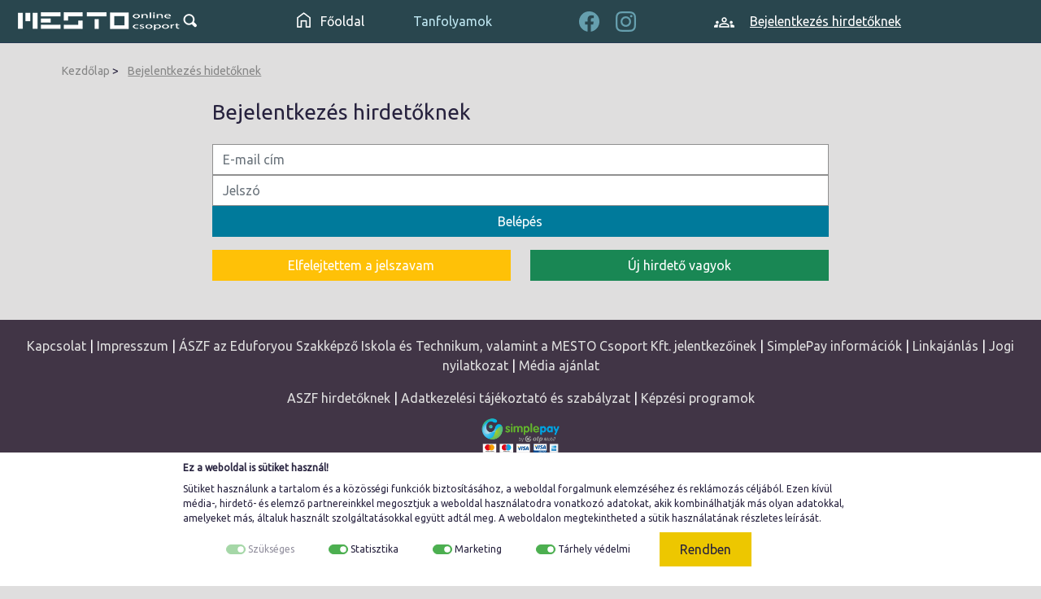

--- FILE ---
content_type: text/javascript
request_url: https://magasepitotechnikustanfolyam.hu/js/latinize.js
body_size: 3305
content:
(function(root, factory) {
  if (typeof define === 'function' && define.amd) {
    // AMD. Register as an anonymous module.
    define(factory);
  } else if (typeof exports === 'object') {
    // CommonJS
    module.exports = factory();
  } else {
    // running in browser
    root.latinize = factory();
  }
})(this, function() {

  function latinize(str) {
    if (typeof str === 'string') {
      return str.replace(/[^A-Za-z0-9]/g, function(x) {
        return latinize.characters[x] || x;
      });
    } else {
      return str;
    }
  }

  latinize.characters = {
    'Á': 'A',
    'Ă': 'A',
    'Ắ': 'A',
    'Ặ': 'A',
    'Ằ': 'A',
    'Ẳ': 'A',
    'Ẵ': 'A',
    'Ǎ': 'A',
    'Â': 'A',
    'Ấ': 'A',
    'Ậ': 'A',
    'Ầ': 'A',
    'Ẩ': 'A',
    'Ẫ': 'A',
    'Ä': 'A',
    'Ǟ': 'A',
    'Ȧ': 'A',
    'Ǡ': 'A',
    'Ạ': 'A',
    'Ȁ': 'A',
    'À': 'A',
    'Ả': 'A',
    'Ȃ': 'A',
    'Ā': 'A',
    'Ą': 'A',
    'Å': 'A',
    'Ǻ': 'A',
    'Ḁ': 'A',
    'Ⱥ': 'A',
    'Ã': 'A',
    'Ꜳ': 'AA',
    'Æ': 'AE',
    'Ǽ': 'AE',
    'Ǣ': 'AE',
    'Ꜵ': 'AO',
    'Ꜷ': 'AU',
    'Ꜹ': 'AV',
    'Ꜻ': 'AV',
    'Ꜽ': 'AY',
    'Ḃ': 'B',
    'Ḅ': 'B',
    'Ɓ': 'B',
    'Ḇ': 'B',
    'Ƀ': 'B',
    'Ƃ': 'B',
    'Ć': 'C',
    'Č': 'C',
    'Ç': 'C',
    'Ḉ': 'C',
    'Ĉ': 'C',
    'Ċ': 'C',
    'Ƈ': 'C',
    'Ȼ': 'C',
    'Ď': 'D',
    'Ḑ': 'D',
    'Ḓ': 'D',
    'Ḋ': 'D',
    'Ḍ': 'D',
    'Ɗ': 'D',
    'Ḏ': 'D',
    'ǲ': 'D',
    'ǅ': 'D',
    'Đ': 'D',
    'Ƌ': 'D',
    'Ǳ': 'DZ',
    'Ǆ': 'DZ',
    'É': 'E',
    'Ĕ': 'E',
    'Ě': 'E',
    'Ȩ': 'E',
    'Ḝ': 'E',
    'Ê': 'E',
    'Ế': 'E',
    'Ệ': 'E',
    'Ề': 'E',
    'Ể': 'E',
    'Ễ': 'E',
    'Ḙ': 'E',
    'Ë': 'E',
    'Ė': 'E',
    'Ẹ': 'E',
    'Ȅ': 'E',
    'È': 'E',
    'Ẻ': 'E',
    'Ȇ': 'E',
    'Ē': 'E',
    'Ḗ': 'E',
    'Ḕ': 'E',
    'Ę': 'E',
    'Ɇ': 'E',
    'Ẽ': 'E',
    'Ḛ': 'E',
    'Ꝫ': 'ET',
    'Ḟ': 'F',
    'Ƒ': 'F',
    'Ǵ': 'G',
    'Ğ': 'G',
    'Ǧ': 'G',
    'Ģ': 'G',
    'Ĝ': 'G',
    'Ġ': 'G',
    'Ɠ': 'G',
    'Ḡ': 'G',
    'Ǥ': 'G',
    'Ḫ': 'H',
    'Ȟ': 'H',
    'Ḩ': 'H',
    'Ĥ': 'H',
    'Ⱨ': 'H',
    'Ḧ': 'H',
    'Ḣ': 'H',
    'Ḥ': 'H',
    'Ħ': 'H',
    'Í': 'I',
    'Ĭ': 'I',
    'Ǐ': 'I',
    'Î': 'I',
    'Ï': 'I',
    'Ḯ': 'I',
    'İ': 'I',
    'Ị': 'I',
    'Ȉ': 'I',
    'Ì': 'I',
    'Ỉ': 'I',
    'Ȋ': 'I',
    'Ī': 'I',
    'Į': 'I',
    'Ɨ': 'I',
    'Ĩ': 'I',
    'Ḭ': 'I',
    'Ꝺ': 'D',
    'Ꝼ': 'F',
    'Ᵹ': 'G',
    'Ꞃ': 'R',
    'Ꞅ': 'S',
    'Ꞇ': 'T',
    'Ꝭ': 'IS',
    'Ĵ': 'J',
    'Ɉ': 'J',
    'Ḱ': 'K',
    'Ǩ': 'K',
    'Ķ': 'K',
    'Ⱪ': 'K',
    'Ꝃ': 'K',
    'Ḳ': 'K',
    'Ƙ': 'K',
    'Ḵ': 'K',
    'Ꝁ': 'K',
    'Ꝅ': 'K',
    'Ĺ': 'L',
    'Ƚ': 'L',
    'Ľ': 'L',
    'Ļ': 'L',
    'Ḽ': 'L',
    'Ḷ': 'L',
    'Ḹ': 'L',
    'Ⱡ': 'L',
    'Ꝉ': 'L',
    'Ḻ': 'L',
    'Ŀ': 'L',
    'Ɫ': 'L',
    'ǈ': 'L',
    'Ł': 'L',
    'Ǉ': 'LJ',
    'Ḿ': 'M',
    'Ṁ': 'M',
    'Ṃ': 'M',
    'Ɱ': 'M',
    'Ń': 'N',
    'Ň': 'N',
    'Ņ': 'N',
    'Ṋ': 'N',
    'Ṅ': 'N',
    'Ṇ': 'N',
    'Ǹ': 'N',
    'Ɲ': 'N',
    'Ṉ': 'N',
    'Ƞ': 'N',
    'ǋ': 'N',
    'Ñ': 'N',
    'Ǌ': 'NJ',
    'Ó': 'O',
    'Ŏ': 'O',
    'Ǒ': 'O',
    'Ô': 'O',
    'Ố': 'O',
    'Ộ': 'O',
    'Ồ': 'O',
    'Ổ': 'O',
    'Ỗ': 'O',
    'Ö': 'O',
    'Ȫ': 'O',
    'Ȯ': 'O',
    'Ȱ': 'O',
    'Ọ': 'O',
    'Ő': 'O',
    'Ȍ': 'O',
    'Ò': 'O',
    'Ỏ': 'O',
    'Ơ': 'O',
    'Ớ': 'O',
    'Ợ': 'O',
    'Ờ': 'O',
    'Ở': 'O',
    'Ỡ': 'O',
    'Ȏ': 'O',
    'Ꝋ': 'O',
    'Ꝍ': 'O',
    'Ō': 'O',
    'Ṓ': 'O',
    'Ṑ': 'O',
    'Ɵ': 'O',
    'Ǫ': 'O',
    'Ǭ': 'O',
    'Ø': 'O',
    'Ǿ': 'O',
    'Õ': 'O',
    'Ṍ': 'O',
    'Ṏ': 'O',
    'Ȭ': 'O',
    'Ƣ': 'OI',
    'Ꝏ': 'OO',
    'Ɛ': 'E',
    'Ɔ': 'O',
    'Ȣ': 'OU',
    'Ṕ': 'P',
    'Ṗ': 'P',
    'Ꝓ': 'P',
    'Ƥ': 'P',
    'Ꝕ': 'P',
    'Ᵽ': 'P',
    'Ꝑ': 'P',
    'Ꝙ': 'Q',
    'Ꝗ': 'Q',
    'Ŕ': 'R',
    'Ř': 'R',
    'Ŗ': 'R',
    'Ṙ': 'R',
    'Ṛ': 'R',
    'Ṝ': 'R',
    'Ȑ': 'R',
    'Ȓ': 'R',
    'Ṟ': 'R',
    'Ɍ': 'R',
    'Ɽ': 'R',
    'Ꜿ': 'C',
    'Ǝ': 'E',
    'Ś': 'S',
    'Ṥ': 'S',
    'Š': 'S',
    'Ṧ': 'S',
    'Ş': 'S',
    'Ŝ': 'S',
    'Ș': 'S',
    'Ṡ': 'S',
    'Ṣ': 'S',
    'Ṩ': 'S',
    'ß': 'ss',
    'Ť': 'T',
    'Ţ': 'T',
    'Ṱ': 'T',
    'Ț': 'T',
    'Ⱦ': 'T',
    'Ṫ': 'T',
    'Ṭ': 'T',
    'Ƭ': 'T',
    'Ṯ': 'T',
    'Ʈ': 'T',
    'Ŧ': 'T',
    'Ɐ': 'A',
    'Ꞁ': 'L',
    'Ɯ': 'M',
    'Ʌ': 'V',
    'Ꜩ': 'TZ',
    'Ú': 'U',
    'Ŭ': 'U',
    'Ǔ': 'U',
    'Û': 'U',
    'Ṷ': 'U',
    'Ü': 'U',
    'Ǘ': 'U',
    'Ǚ': 'U',
    'Ǜ': 'U',
    'Ǖ': 'U',
    'Ṳ': 'U',
    'Ụ': 'U',
    'Ű': 'U',
    'Ȕ': 'U',
    'Ù': 'U',
    'Ủ': 'U',
    'Ư': 'U',
    'Ứ': 'U',
    'Ự': 'U',
    'Ừ': 'U',
    'Ử': 'U',
    'Ữ': 'U',
    'Ȗ': 'U',
    'Ū': 'U',
    'Ṻ': 'U',
    'Ų': 'U',
    'Ů': 'U',
    'Ũ': 'U',
    'Ṹ': 'U',
    'Ṵ': 'U',
    'Ꝟ': 'V',
    'Ṿ': 'V',
    'Ʋ': 'V',
    'Ṽ': 'V',
    'Ꝡ': 'VY',
    'Ẃ': 'W',
    'Ŵ': 'W',
    'Ẅ': 'W',
    'Ẇ': 'W',
    'Ẉ': 'W',
    'Ẁ': 'W',
    'Ⱳ': 'W',
    'Ẍ': 'X',
    'Ẋ': 'X',
    'Ý': 'Y',
    'Ŷ': 'Y',
    'Ÿ': 'Y',
    'Ẏ': 'Y',
    'Ỵ': 'Y',
    'Ỳ': 'Y',
    'Ƴ': 'Y',
    'Ỷ': 'Y',
    'Ỿ': 'Y',
    'Ȳ': 'Y',
    'Ɏ': 'Y',
    'Ỹ': 'Y',
    'Ź': 'Z',
    'Ž': 'Z',
    'Ẑ': 'Z',
    'Ⱬ': 'Z',
    'Ż': 'Z',
    'Ẓ': 'Z',
    'Ȥ': 'Z',
    'Ẕ': 'Z',
    'Ƶ': 'Z',
    'Ĳ': 'IJ',
    'Œ': 'OE',
    'ᴀ': 'A',
    'ᴁ': 'AE',
    'ʙ': 'B',
    'ᴃ': 'B',
    'ᴄ': 'C',
    'ᴅ': 'D',
    'ᴇ': 'E',
    'ꜰ': 'F',
    'ɢ': 'G',
    'ʛ': 'G',
    'ʜ': 'H',
    'ɪ': 'I',
    'ʁ': 'R',
    'ᴊ': 'J',
    'ᴋ': 'K',
    'ʟ': 'L',
    'ᴌ': 'L',
    'ᴍ': 'M',
    'ɴ': 'N',
    'ᴏ': 'O',
    'ɶ': 'OE',
    'ᴐ': 'O',
    'ᴕ': 'OU',
    'ᴘ': 'P',
    'ʀ': 'R',
    'ᴎ': 'N',
    'ᴙ': 'R',
    'ꜱ': 'S',
    'ᴛ': 'T',
    'ⱻ': 'E',
    'ᴚ': 'R',
    'ᴜ': 'U',
    'ᴠ': 'V',
    'ᴡ': 'W',
    'ʏ': 'Y',
    'ᴢ': 'Z',
    'á': 'a',
    'ă': 'a',
    'ắ': 'a',
    'ặ': 'a',
    'ằ': 'a',
    'ẳ': 'a',
    'ẵ': 'a',
    'ǎ': 'a',
    'â': 'a',
    'ấ': 'a',
    'ậ': 'a',
    'ầ': 'a',
    'ẩ': 'a',
    'ẫ': 'a',
    'ä': 'a',
    'ǟ': 'a',
    'ȧ': 'a',
    'ǡ': 'a',
    'ạ': 'a',
    'ȁ': 'a',
    'à': 'a',
    'ả': 'a',
    'ȃ': 'a',
    'ā': 'a',
    'ą': 'a',
    'ᶏ': 'a',
    'ẚ': 'a',
    'å': 'a',
    'ǻ': 'a',
    'ḁ': 'a',
    'ⱥ': 'a',
    'ã': 'a',
    'ꜳ': 'aa',
    'æ': 'ae',
    'ǽ': 'ae',
    'ǣ': 'ae',
    'ꜵ': 'ao',
    'ꜷ': 'au',
    'ꜹ': 'av',
    'ꜻ': 'av',
    'ꜽ': 'ay',
    'ḃ': 'b',
    'ḅ': 'b',
    'ɓ': 'b',
    'ḇ': 'b',
    'ᵬ': 'b',
    'ᶀ': 'b',
    'ƀ': 'b',
    'ƃ': 'b',
    'ɵ': 'o',
    'ć': 'c',
    'č': 'c',
    'ç': 'c',
    'ḉ': 'c',
    'ĉ': 'c',
    'ɕ': 'c',
    'ċ': 'c',
    'ƈ': 'c',
    'ȼ': 'c',
    'ď': 'd',
    'ḑ': 'd',
    'ḓ': 'd',
    'ȡ': 'd',
    'ḋ': 'd',
    'ḍ': 'd',
    'ɗ': 'd',
    'ᶑ': 'd',
    'ḏ': 'd',
    'ᵭ': 'd',
    'ᶁ': 'd',
    'đ': 'd',
    'ɖ': 'd',
    'ƌ': 'd',
    'ı': 'i',
    'ȷ': 'j',
    'ɟ': 'j',
    'ʄ': 'j',
    'ǳ': 'dz',
    'ǆ': 'dz',
    'é': 'e',
    'ĕ': 'e',
    'ě': 'e',
    'ȩ': 'e',
    'ḝ': 'e',
    'ê': 'e',
    'ế': 'e',
    'ệ': 'e',
    'ề': 'e',
    'ể': 'e',
    'ễ': 'e',
    'ḙ': 'e',
    'ë': 'e',
    'ė': 'e',
    'ẹ': 'e',
    'ȅ': 'e',
    'è': 'e',
    'ẻ': 'e',
    'ȇ': 'e',
    'ē': 'e',
    'ḗ': 'e',
    'ḕ': 'e',
    'ⱸ': 'e',
    'ę': 'e',
    'ᶒ': 'e',
    'ɇ': 'e',
    'ẽ': 'e',
    'ḛ': 'e',
    'ꝫ': 'et',
    'ḟ': 'f',
    'ƒ': 'f',
    'ᵮ': 'f',
    'ᶂ': 'f',
    'ǵ': 'g',
    'ğ': 'g',
    'ǧ': 'g',
    'ģ': 'g',
    'ĝ': 'g',
    'ġ': 'g',
    'ɠ': 'g',
    'ḡ': 'g',
    'ᶃ': 'g',
    'ǥ': 'g',
    'ḫ': 'h',
    'ȟ': 'h',
    'ḩ': 'h',
    'ĥ': 'h',
    'ⱨ': 'h',
    'ḧ': 'h',
    'ḣ': 'h',
    'ḥ': 'h',
    'ɦ': 'h',
    'ẖ': 'h',
    'ħ': 'h',
    'ƕ': 'hv',
    'í': 'i',
    'ĭ': 'i',
    'ǐ': 'i',
    'î': 'i',
    'ï': 'i',
    'ḯ': 'i',
    'ị': 'i',
    'ȉ': 'i',
    'ì': 'i',
    'ỉ': 'i',
    'ȋ': 'i',
    'ī': 'i',
    'į': 'i',
    'ᶖ': 'i',
    'ɨ': 'i',
    'ĩ': 'i',
    'ḭ': 'i',
    'ꝺ': 'd',
    'ꝼ': 'f',
    'ᵹ': 'g',
    'ꞃ': 'r',
    'ꞅ': 's',
    'ꞇ': 't',
    'ꝭ': 'is',
    'ǰ': 'j',
    'ĵ': 'j',
    'ʝ': 'j',
    'ɉ': 'j',
    'ḱ': 'k',
    'ǩ': 'k',
    'ķ': 'k',
    'ⱪ': 'k',
    'ꝃ': 'k',
    'ḳ': 'k',
    'ƙ': 'k',
    'ḵ': 'k',
    'ᶄ': 'k',
    'ꝁ': 'k',
    'ꝅ': 'k',
    'ĺ': 'l',
    'ƚ': 'l',
    'ɬ': 'l',
    'ľ': 'l',
    'ļ': 'l',
    'ḽ': 'l',
    'ȴ': 'l',
    'ḷ': 'l',
    'ḹ': 'l',
    'ⱡ': 'l',
    'ꝉ': 'l',
    'ḻ': 'l',
    'ŀ': 'l',
    'ɫ': 'l',
    'ᶅ': 'l',
    'ɭ': 'l',
    'ł': 'l',
    'ǉ': 'lj',
    'ſ': 's',
    'ẜ': 's',
    'ẛ': 's',
    'ẝ': 's',
    'ḿ': 'm',
    'ṁ': 'm',
    'ṃ': 'm',
    'ɱ': 'm',
    'ᵯ': 'm',
    'ᶆ': 'm',
    'ń': 'n',
    'ň': 'n',
    'ņ': 'n',
    'ṋ': 'n',
    'ȵ': 'n',
    'ṅ': 'n',
    'ṇ': 'n',
    'ǹ': 'n',
    'ɲ': 'n',
    'ṉ': 'n',
    'ƞ': 'n',
    'ᵰ': 'n',
    'ᶇ': 'n',
    'ɳ': 'n',
    'ñ': 'n',
    'ǌ': 'nj',
    'ó': 'o',
    'ŏ': 'o',
    'ǒ': 'o',
    'ô': 'o',
    'ố': 'o',
    'ộ': 'o',
    'ồ': 'o',
    'ổ': 'o',
    'ỗ': 'o',
    'ö': 'o',
    'ȫ': 'o',
    'ȯ': 'o',
    'ȱ': 'o',
    'ọ': 'o',
    'ő': 'o',
    'ȍ': 'o',
    'ò': 'o',
    'ỏ': 'o',
    'ơ': 'o',
    'ớ': 'o',
    'ợ': 'o',
    'ờ': 'o',
    'ở': 'o',
    'ỡ': 'o',
    'ȏ': 'o',
    'ꝋ': 'o',
    'ꝍ': 'o',
    'ⱺ': 'o',
    'ō': 'o',
    'ṓ': 'o',
    'ṑ': 'o',
    'ǫ': 'o',
    'ǭ': 'o',
    'ø': 'o',
    'ǿ': 'o',
    'õ': 'o',
    'ṍ': 'o',
    'ṏ': 'o',
    'ȭ': 'o',
    'ƣ': 'oi',
    'ꝏ': 'oo',
    'ɛ': 'e',
    'ᶓ': 'e',
    'ɔ': 'o',
    'ᶗ': 'o',
    'ȣ': 'ou',
    'ṕ': 'p',
    'ṗ': 'p',
    'ꝓ': 'p',
    'ƥ': 'p',
    'ᵱ': 'p',
    'ᶈ': 'p',
    'ꝕ': 'p',
    'ᵽ': 'p',
    'ꝑ': 'p',
    'ꝙ': 'q',
    'ʠ': 'q',
    'ɋ': 'q',
    'ꝗ': 'q',
    'ŕ': 'r',
    'ř': 'r',
    'ŗ': 'r',
    'ṙ': 'r',
    'ṛ': 'r',
    'ṝ': 'r',
    'ȑ': 'r',
    'ɾ': 'r',
    'ᵳ': 'r',
    'ȓ': 'r',
    'ṟ': 'r',
    'ɼ': 'r',
    'ᵲ': 'r',
    'ᶉ': 'r',
    'ɍ': 'r',
    'ɽ': 'r',
    'ↄ': 'c',
    'ꜿ': 'c',
    'ɘ': 'e',
    'ɿ': 'r',
    'ś': 's',
    'ṥ': 's',
    'š': 's',
    'ṧ': 's',
    'ş': 's',
    'ŝ': 's',
    'ș': 's',
    'ṡ': 's',
    'ṣ': 's',
    'ṩ': 's',
    'ʂ': 's',
    'ᵴ': 's',
    'ᶊ': 's',
    'ȿ': 's',
    'ɡ': 'g',
    'ᴑ': 'o',
    'ᴓ': 'o',
    'ᴝ': 'u',
    'ť': 't',
    'ţ': 't',
    'ṱ': 't',
    'ț': 't',
    'ȶ': 't',
    'ẗ': 't',
    'ⱦ': 't',
    'ṫ': 't',
    'ṭ': 't',
    'ƭ': 't',
    'ṯ': 't',
    'ᵵ': 't',
    'ƫ': 't',
    'ʈ': 't',
    'ŧ': 't',
    'ᵺ': 'th',
    'ɐ': 'a',
    'ᴂ': 'ae',
    'ǝ': 'e',
    'ᵷ': 'g',
    'ɥ': 'h',
    'ʮ': 'h',
    'ʯ': 'h',
    'ᴉ': 'i',
    'ʞ': 'k',
    'ꞁ': 'l',
    'ɯ': 'm',
    'ɰ': 'm',
    'ᴔ': 'oe',
    'ɹ': 'r',
    'ɻ': 'r',
    'ɺ': 'r',
    'ⱹ': 'r',
    'ʇ': 't',
    'ʌ': 'v',
    'ʍ': 'w',
    'ʎ': 'y',
    'ꜩ': 'tz',
    'ú': 'u',
    'ŭ': 'u',
    'ǔ': 'u',
    'û': 'u',
    'ṷ': 'u',
    'ü': 'u',
    'ǘ': 'u',
    'ǚ': 'u',
    'ǜ': 'u',
    'ǖ': 'u',
    'ṳ': 'u',
    'ụ': 'u',
    'ű': 'u',
    'ȕ': 'u',
    'ù': 'u',
    'ủ': 'u',
    'ư': 'u',
    'ứ': 'u',
    'ự': 'u',
    'ừ': 'u',
    'ử': 'u',
    'ữ': 'u',
    'ȗ': 'u',
    'ū': 'u',
    'ṻ': 'u',
    'ų': 'u',
    'ᶙ': 'u',
    'ů': 'u',
    'ũ': 'u',
    'ṹ': 'u',
    'ṵ': 'u',
    'ᵫ': 'ue',
    'ꝸ': 'um',
    'ⱴ': 'v',
    'ꝟ': 'v',
    'ṿ': 'v',
    'ʋ': 'v',
    'ᶌ': 'v',
    'ⱱ': 'v',
    'ṽ': 'v',
    'ꝡ': 'vy',
    'ẃ': 'w',
    'ŵ': 'w',
    'ẅ': 'w',
    'ẇ': 'w',
    'ẉ': 'w',
    'ẁ': 'w',
    'ⱳ': 'w',
    'ẘ': 'w',
    'ẍ': 'x',
    'ẋ': 'x',
    'ᶍ': 'x',
    'ý': 'y',
    'ŷ': 'y',
    'ÿ': 'y',
    'ẏ': 'y',
    'ỵ': 'y',
    'ỳ': 'y',
    'ƴ': 'y',
    'ỷ': 'y',
    'ỿ': 'y',
    'ȳ': 'y',
    'ẙ': 'y',
    'ɏ': 'y',
    'ỹ': 'y',
    'ź': 'z',
    'ž': 'z',
    'ẑ': 'z',
    'ʑ': 'z',
    'ⱬ': 'z',
    'ż': 'z',
    'ẓ': 'z',
    'ȥ': 'z',
    'ẕ': 'z',
    'ᵶ': 'z',
    'ᶎ': 'z',
    'ʐ': 'z',
    'ƶ': 'z',
    'ɀ': 'z',
    'ﬀ': 'ff',
    'ﬃ': 'ffi',
    'ﬄ': 'ffl',
    'ﬁ': 'fi',
    'ﬂ': 'fl',
    'ĳ': 'ij',
    'œ': 'oe',
    'ﬆ': 'st',
    'ₐ': 'a',
    'ₑ': 'e',
    'ᵢ': 'i',
    'ⱼ': 'j',
    'ₒ': 'o',
    'ᵣ': 'r',
    'ᵤ': 'u',
    'ᵥ': 'v',
    'ₓ': 'x',
    'Ё': 'YO',
    'Й': 'I',
    'Ц': 'TS',
    'У': 'U',
    'К': 'K',
    'Е': 'E',
    'Н': 'N',
    'Г': 'G',
    'Ш': 'SH',
    'Щ': 'SCH',
    'З': 'Z',
    'Х': 'H',
    'Ъ': "'",
    'ё': 'yo',
    'й': 'i',
    'ц': 'ts',
    'у': 'u',
    'к': 'k',
    'е': 'e',
    'н': 'n',
    'г': 'g',
    'ш': 'sh',
    'щ': 'sch',
    'з': 'z',
    'х': 'h',
    'ъ': "'",
    'Ф': 'F',
    'Ы': 'I',
    'В': 'V',
    'А': 'a',
    'П': 'P',
    'Р': 'R',
    'О': 'O',
    'Л': 'L',
    'Д': 'D',
    'Ж': 'ZH',
    'Э': 'E',
    'ф': 'f',
    'ы': 'i',
    'в': 'v',
    'а': 'a',
    'п': 'p',
    'р': 'r',
    'о': 'o',
    'л': 'l',
    'д': 'd',
    'ж': 'zh',
    'э': 'e',
    'Я': 'Ya',
    'Ч': 'CH',
    'С': 'S',
    'М': 'M',
    'И': 'I',
    'Т': 'T',
    'Ь': "'",
    'Б': 'B',
    'Ю': 'YU',
    'я': 'ya',
    'ч': 'ch',
    'с': 's',
    'м': 'm',
    'и': 'i',
    'т': 't',
    'ь': "'",
    'б': 'b',
    'ю': 'yu'
  };

  return latinize;
});
